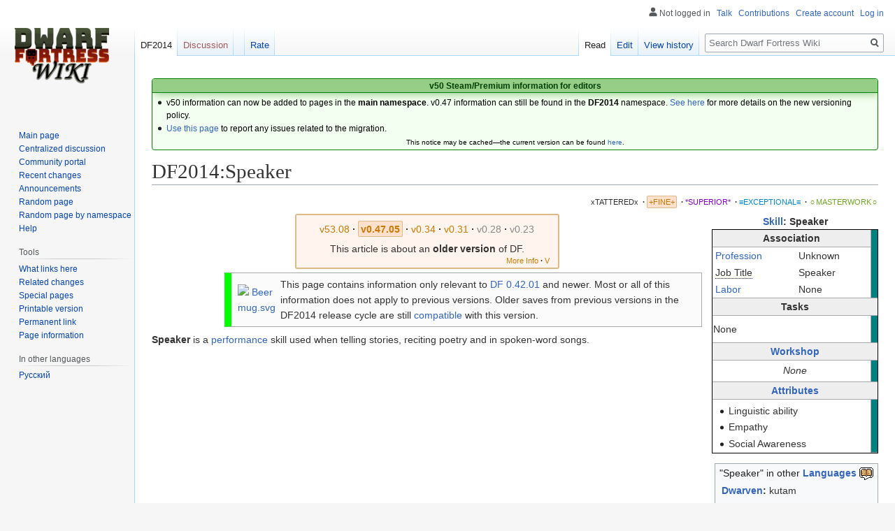

--- FILE ---
content_type: text/html; charset=UTF-8
request_url: http://dwarffortresswiki.org/index.php/DF2014:Speaker
body_size: 12891
content:

<!DOCTYPE html>
<html class="client-nojs" lang="en" dir="ltr">
<head>
<meta charset="UTF-8"/>
<title>DF2014:Speaker - Dwarf Fortress Wiki</title>
<script>document.documentElement.className="client-js";RLCONF={"wgBreakFrames":!0,"wgSeparatorTransformTable":["",""],"wgDigitTransformTable":["",""],"wgDefaultDateFormat":"dmy","wgMonthNames":["","January","February","March","April","May","June","July","August","September","October","November","December"],"wgRequestId":"6833fd435ffb32702849ff52","wgCSPNonce":!1,"wgCanonicalNamespace":"DF2014","wgCanonicalSpecialPageName":!1,"wgNamespaceNumber":116,"wgPageName":"DF2014:Speaker","wgTitle":"Speaker","wgCurRevisionId":274392,"wgRevisionId":274392,"wgArticleId":43694,"wgIsArticle":!0,"wgIsRedirect":!1,"wgAction":"view","wgUserName":null,"wgUserGroups":["*"],"wgCategories":["DF2014:Fine Quality Articles","DF2014:Skills","New in 0.42.01"],"wgPageContentLanguage":"en","wgPageContentModel":"wikitext","wgRelevantPageName":"DF2014:Speaker","wgRelevantArticleId":43694,"wgIsProbablyEditable":!0,"wgRelevantPageIsProbablyEditable":!0,"wgRestrictionEdit":[],"wgRestrictionMove":[]};RLSTATE={
"site.styles":"ready","noscript":"ready","user.styles":"ready","user":"ready","user.options":"loading","skins.vector.styles.legacy":"ready","ext.DFDiagram":"ready"};RLPAGEMODULES=["site","mediawiki.page.startup","mediawiki.page.ready","skins.vector.legacy.js","ext.QualityRatings","ext.DFDiagram.canvas"];</script>
<script>(RLQ=window.RLQ||[]).push(function(){mw.loader.implement("user.options@1hzgi",function($,jQuery,require,module){/*@nomin*/mw.user.tokens.set({"patrolToken":"+\\","watchToken":"+\\","csrfToken":"+\\"});
});});</script>
<link rel="stylesheet" href="/load.php?lang=en&amp;modules=ext.DFDiagram%7Cskins.vector.styles.legacy&amp;only=styles&amp;skin=vector"/>
<script async="" src="/load.php?lang=en&amp;modules=startup&amp;only=scripts&amp;raw=1&amp;skin=vector"></script>
<meta name="ResourceLoaderDynamicStyles" content=""/>
<link rel="stylesheet" href="/load.php?lang=en&amp;modules=site.styles&amp;only=styles&amp;skin=vector"/>
<meta name="generator" content="MediaWiki 1.35.11"/>
<link rel="alternate" type="application/x-wiki" title="Edit" href="/index.php?title=DF2014:Speaker&amp;action=edit"/>
<link rel="edit" title="Edit" href="/index.php?title=DF2014:Speaker&amp;action=edit"/>
<link rel="shortcut icon" href="/favicon.ico"/>
<link rel="search" type="application/opensearchdescription+xml" href="/opensearch_desc.php" title="Dwarf Fortress Wiki (en)"/>
<link rel="EditURI" type="application/rsd+xml" href="//dwarffortresswiki.org/api.php?action=rsd"/>
<link rel="license" href="/index.php/Dwarf_Fortress_Wiki:Copyrights"/>
<link rel="alternate" type="application/atom+xml" title="Dwarf Fortress Wiki Atom feed" href="/index.php?title=Special:RecentChanges&amp;feed=atom"/>
<!--[if lt IE 9]><script src="/resources/lib/html5shiv/html5shiv.js"></script><![endif]-->
</head>
<body class="mediawiki ltr sitedir-ltr mw-hide-empty-elt ns-116 ns-subject mw-editable page-DF2014_Speaker rootpage-DF2014_Speaker skin-vector action-view skin-vector-legacy minerva--history-page-action-enabled">
<div id="mw-page-base" class="noprint"></div>
<div id="mw-head-base" class="noprint"></div>
<div id="content" class="mw-body" role="main">
	<a id="top"></a>
	<div id="siteNotice" class="mw-body-content"><div id="localNotice" lang="en" dir="ltr"><div style="text-align:center;"> 
<div class="" style="position: relative; overflow:auto; color: black; background-color: #f3fff0; border: 1px solid #008000; font-size: 90%; margin: 1em 0em 0em; text-align: center; width: auto; border-radius: 4px; -webkit-border-radius: 4px; -moz-border-radius: 4px; -o-border-radius: 4px; -ms-border-radius: 4px;">
<div style="color: #004000; border-bottom: 1px solid #008000; font-weight:bold; background-color: #97ce87; padding-left: 1em; padding-right: 1em; padding-top: 1px; text-align: center; box-shadow: 2px 2px 12px 0px #97ce87;"> <b>v50 Steam/Premium information for editors</b>
<b></b></div>
<div class="" style="padding: 2px;">
<div style="text-align:left">
<ul><li>v50 information can now be added to pages in the <b>main namespace</b>. v0.47 information can still be found in the <b>DF2014</b> namespace. <a href="/index.php/Dwarf_Fortress_Wiki:V" class="mw-redirect" title="Dwarf Fortress Wiki:V">See here</a> for more details on the new versioning policy.</li>
<li><a href="/index.php/Dwarf_Fortress_Wiki_talk:Versions#v50_migration" title="Dwarf Fortress Wiki talk:Versions">Use this page</a> to report any issues related to the migration.</li></ul>
</div>
<div class="center" style="width:auto; margin-left:auto; margin-right:auto;"><small class="plainlinks">This notice may be cached&#8212;the current version can be found <a rel="nofollow" class="external text" href="https://dwarffortresswiki.org/index.php/MediaWiki:Sitenotice">here</a>.</small></div>
</div>
</div></div></div></div>
	<div class="mw-indicators mw-body-content">
	</div>
	<h1 id="firstHeading" class="firstHeading" lang="en">DF2014:Speaker</h1>
	<div id="bodyContent" class="mw-body-content">
		<div id="siteSub" class="noprint">From Dwarf Fortress Wiki</div>
		<div id="contentSub"></div>
		<div id="contentSub2"></div>
		
		<div id="jump-to-nav"></div>
		<a class="mw-jump-link" href="#mw-head">Jump to navigation</a>
		<a class="mw-jump-link" href="#searchInput">Jump to search</a>
		<div id="mw-content-text" lang="en" dir="ltr" class="mw-content-ltr"><div class="mw-parser-output"><div id="page-quality-rating" style="text-align: right;margin: 0.8em 0;font-size:75%">
 <a href="/index.php/Dwarf_Fortress_Wiki:Quality#Tattered" title="Dwarf Fortress Wiki:Quality"><span id="stub-quality" style="text-decoration:none; color:#333333">xTATTEREDx</span></a> <span style="font-weight:bold;" class="dot">&#160;·</span> <a href="/index.php/Dwarf_Fortress_Wiki:Quality#Fine" title="Dwarf Fortress Wiki:Quality"><span id="fine-quality" style="padding:0.2em; border:1px solid #db8; border-radius: 2px; -webkit-border-radius: 2px; -moz-border-radius: 2px; -o-border-radius: 2px; -ms-border-radius: 2px; background:#FFE0CC; color:#CA7A02;">+FINE+</span></a> <span style="font-weight:bold;" class="dot">&#160;·</span> <a href="/index.php/Dwarf_Fortress_Wiki:Quality#Superior" title="Dwarf Fortress Wiki:Quality"><span id="superior-quality" style="text-decoration:none; color:#8800cc;">*SUPERIOR*</span></a> <span style="font-weight:bold;" class="dot">&#160;·</span> <a href="/index.php/Dwarf_Fortress_Wiki:Quality#Exceptional" title="Dwarf Fortress Wiki:Quality"><span id="exceptional-quality" style="text-decoration:none; color:#0088CC;">≡EXCEPTIONAL≡</span></a> <span style="font-weight:bold;" class="dot">&#160;·</span> <a href="/index.php/Dwarf_Fortress_Wiki:Quality#Masterwork" title="Dwarf Fortress Wiki:Quality"><span id="masterwork-quality" style="text-decoration:none; color:#72A329;">☼MASTERWORK☼</span></a></div>
<table style="border: 1px solid #000; width: 17em; border-spacing: 0; margin: 0 0 1em 1em; float: right">
<caption><b><a href="/index.php/DF2014:Skill" title="DF2014:Skill">Skill</a>: Speaker</b>
</caption>
<tbody><tr>
<th colspan="2" style="border-bottom: 1px solid #aaa; background: #eee; padding: 0.1em 0.25em">Association
</th>
<td style="width: 0.5em; background: #008080; border-bottom: 1px solid #aaa; border-left: 1px solid #aaa" rowspan="0">&#160;
</td></tr>
<tr>
<th style="text-align: left; white-space: nowrap; font-weight: normal; padding: 0.1em 0.25em"><a href="/index.php/DF2014:Profession" class="mw-redirect" title="DF2014:Profession">Profession</a>
</th>
<td style="padding: 0.1em 0.25em">Unknown
</td></tr>
<tr>
<th style="text-align: left; white-space: nowrap; font-weight: normal; padding: 0.1em 0.25em"><span style="border-bottom: 1px dotted #00c; cursor:help;" title="The title displayed after the dwarf&#39;s name when this is their best skill. If they have multiple developed skills within the same profession, the profession will be displayed instead.">Job Title</span>
</th>
<td style="padding: 0.1em 0.25em">Speaker
</td></tr>
<tr>
<th style="text-align: left; white-space: nowrap; font-weight: normal; padding: 0.1em 0.25em"><a href="/index.php/DF2014:Labor" title="DF2014:Labor">Labor</a>
</th>
<td style="padding: 0.1em 0.25em">None
</td></tr>
<tr>
<th colspan="3" style="border-top: 1px solid #aaa; border-bottom: 1px solid #aaa; background: #eee; padding: 0.1em 0.25em">Tasks
</th></tr>
<tr>
<td colspan="3">
<p>None
</p>
</td></tr>
<tr>
<th colspan="3" style="border-top: 1px solid #aaa; border-bottom: 1px solid #aaa; background: #eee; padding: 0.1em 0.25em"><a href="/index.php/DF2014:Workshop" title="DF2014:Workshop">Workshop</a>
</th></tr>
<tr>
<td colspan="3">
<div style="text-align: center; padding: 0.2em 0"><i>None</i></div>
</td></tr>
<tr>
<th colspan="3" style="border-top: 1px solid #aaa; border-bottom: 1px solid #aaa; background: #eee; padding: 0.1em 0.25em"><a href="/index.php/DF2014:Attributes" class="mw-redirect" title="DF2014:Attributes">Attributes</a>
</th></tr>
<tr>
<td colspan="3">
<ul><li>Linguistic ability</li>
<li>Empathy</li>
<li>Social Awareness</li></ul>
</td></tr></tbody></table>
<table class="version-table" style="text-align: center; margin: 3px auto 5px; padding: 0.25em; border-radius: 3px; -webkit-border-radius: 3px; -moz-border-radius: 3px; -o-border-radius: 3px; -ms-border-radius: 3px;; border: 2px solid #ddbb88; background: #fff5ee; min-width:27em"><tbody><tr><td style="padding: 0.3em 0.3em; width: 100%;"><div style="margin-bottom:6px;" class="version-links-r1"><span style="font-size:100%"><span class="version-link"><a href="/index.php/Speaker" title="Speaker"><span style="text-decoration: none; color: #CA7A02;">v53.08</span></a></span><span style="font-weight:bold;" class="dot">&#160;·</span> <span class="version-link"><span style="text-decoration: none; color: #CA7A02; background-color: #FFE0CC; border-radius: 2px; -webkit-border-radius: 2px; -moz-border-radius: 2px; -o-border-radius: 2px; -ms-border-radius: 2px; border: 1px solid #ddbb88; padding: 0.2em;"><b>v0.47.05</b></span></span><span style="font-weight:bold;" class="dot">&#160;·</span> <span class="version-link"><a href="/index.php/v0.34:Speaker" title="v0.34:Speaker"><span style="text-decoration: none; color: #CA7A02;">v0.34</span></a></span><span style="font-weight:bold;" class="dot">&#160;·</span> <span class="version-link"><a href="/index.php/v0.31:Speaker" title="v0.31:Speaker"><span style="text-decoration: none; color: #CA7A02;">v0.31</span></a></span><span style="font-weight:bold;" class="dot">&#160;·</span> <span class="version-link"><a href="/index.php?title=40d:Speaker&amp;action=edit&amp;redlink=1" class="new" title="40d:Speaker (page does not exist)"><span style="text-decoration: none; color: #888;">v0.28</span></a></span><span style="font-weight:bold;" class="dot">&#160;·</span> <span class="version-link"><a href="/index.php?title=23a:Speaker&amp;action=edit&amp;redlink=1" class="new" title="23a:Speaker (page does not exist)"><span style="text-decoration: none; color: #888;">v0.23</span></a></span></span></div><span>This article is about an <b>older version</b> of DF.</span><br />
<div style="float: right; font-size:75%; padding-right:2px; margin-top:-2px; margin-bottom:-7px;"><span class="version-link"><a href="/index.php/Dwarf_Fortress_Wiki:V" class="mw-redirect" title="Dwarf Fortress Wiki:V"><span style="text-decoration: none; color: #CA7A02;">More Info</span></a></span><span style="font-weight:bold;" class="dot">&#160;·</span> <span class="version-link"><a href="/index.php/Template:Av" class="mw-redirect" title="Template:Av"><span style="text-decoration: none; color: #CA7A02;">V</span></a></span></div></td></tr>
</tbody></table>
<table class="metadata plainlinks ambox ambox-notice" style="border-left: 10px solid #0f0;" role="presentation">
<tbody><tr><td class="mbox-image"><div style="width: 52px;"><a href="/index.php/File:Beer_mug.svg" class="image"><img alt="Beer mug.svg" src="https://upload.wikimedia.org/wikipedia/commons/thumb/5/57/Beer_mug.svg/40px-Beer_mug.svg.png" decoding="async" width="40" height="40" srcset="https://upload.wikimedia.org/wikipedia/commons/thumb/5/57/Beer_mug.svg/60px-Beer_mug.svg.png 1.5x, https://upload.wikimedia.org/wikipedia/commons/thumb/5/57/Beer_mug.svg/120px-Beer_mug.svg.png 2x" /></a></div></td><td class="mbox-text" style=""><span class="mbox-text-span">This page contains information only relevant to <a href="/index.php/DF2014:Release_information/0.42.01" title="DF2014:Release information/0.42.01">DF 0.42.01</a>&#160;and newer. Most or all of this information does not apply to previous versions. Older saves from previous versions in the DF2014 release cycle are still <a href="/index.php/DF2014:Save_compatibility" class="mw-redirect" title="DF2014:Save compatibility">compatible</a> with this version.<span class="hide-when-compact">  </span><span class="hide-when-compact"> </span></span></td></tr></tbody></table>
<p><b>Speaker</b> is a <a href="/index.php/DF2014:Performance" class="mw-redirect" title="DF2014:Performance">performance</a> skill used when telling stories, reciting poetry and in spoken-word songs.
</p>
<table class="wikitable floatright" style="text-align:center;">
<tbody><tr>
<td>"Speaker" in other <b><a href="/index.php/DF2014:Language" title="DF2014:Language">Languages</a></b> <a href="/index.php/File:Story_tell_indicator.png" class="image"><img alt="Story tell indicator.png" src="/images/9/90/Story_tell_indicator.png" decoding="async" width="20" height="18" /></a>
<table style="text-align:left;">



<tbody><tr>
<th><b><a href="/index.php/DF2014:Dwarven_language" title="DF2014:Dwarven language">Dwarven</a></b>:
</th>
<td>kutam
</td></tr>

<tr>
<th><b><a href="/index.php/DF2014:Elven_language" title="DF2014:Elven language">Elven</a></b>:
</th>
<td>lere
</td></tr>

<tr>
<th><b><a href="/index.php/DF2014:Goblin_language" title="DF2014:Goblin language">Goblin</a></b>:
</th>
<td>rumux
</td></tr>

<tr>
<th><b><a href="/index.php/DF2014:Human_language" title="DF2014:Human language">Human</a></b>:
</th>
<td>mastrosp
</td></tr></tbody></table>
</td></tr></tbody></table>
<table class="collapsible autocollapse infobox" style="background: #fdfdfd; border: 1px solid #aaa; font-size: 88%; margin: 0 auto -1px; vertical-align: middle; width: 100%; max-width: 100em;"><tbody><tr style="line-height: 1.5em;"><th scope="col" colspan="2" style="background: #ccf; padding: 0.25em 1em; text-align: center; background-color: #d3e3e9;;"><div class="plainlinks" style="float: left; padding-left: 0.4em; font-size: 70%; font-weight: normal; white-space: nowrap;"><a href="/index.php/Template:DF2014_skills" title="Template:DF2014 skills"><span title="View this template">V</span></a><span style="font-weight: bold; -webkit-user-select: none; -moz-user-select: none; -ms-user-select: none; user-select: none;">&#160;·&#160;</span><a href="/index.php?title=Template_talk:DF2014_skills&amp;action=edit&amp;redlink=1" class="new" title="Template talk:DF2014 skills (page does not exist)"><span title="Discuss this template">T</span></a><span style="font-weight: bold; -webkit-user-select: none; -moz-user-select: none; -ms-user-select: none; user-select: none;">&#160;·&#160;</span><a rel="nofollow" class="external text" href="https://dwarffortresswiki.org/index.php?title=Template:DF2014_skills&amp;action=edit"><span title="Edit this template">E</span></a></div><div style="font-size: 114%; margin: 0 6em;">
<a href="/index.php/DF2014:Skill" title="DF2014:Skill">Skills</a></div></th></tr><tr style="line-height: 1.5em;"><th scope="row" style="background: #ddf; padding: 0.25em 1em; text-align: right; white-space: nowrap; width: 1%; background-color: #d3e3e9;;&#32;;">Miner <span style="background: #C0C0C0; display: inline-block; line-height: 1px; image-rendering: pixelated;"><img alt="" src="/images/e/ed/Dwarf.png" decoding="async" width="10" height="13" /></span></th><td style="background: transparent; padding: 0; text-align: left;&#32;;"><div style="padding: 0em 0.25em">
<a href="/index.php/DF2014:Miner" title="DF2014:Miner">Miner</a></div></td></tr><tr style="line-height: 1.5em;"><th scope="row" style="background: #ddf; padding: 0.25em 1em; text-align: right; white-space: nowrap; width: 1%; background-color: #d3e3e9;;&#32;;"><a href="/index.php/DF2014:Woodworker" title="DF2014:Woodworker">Woodworker</a> <span style="background: #FFFF00; display: inline-block; line-height: 1px; image-rendering: pixelated;"><img alt="" src="/images/e/ed/Dwarf.png" decoding="async" width="10" height="13" /></span></th><td style="background: transparent; padding: 0; text-align: left;&#32;;"><div style="padding: 0em 0.25em">
<a href="/index.php/DF2014:Bowyer" title="DF2014:Bowyer">Bowyer</a><span style="font-weight: bold; -webkit-user-select: none; -moz-user-select: none; -ms-user-select: none; user-select: none;">&#160;&#183;&#32;</span> <a href="/index.php/DF2014:Carpenter" title="DF2014:Carpenter">Carpenter</a><span style="font-weight: bold; -webkit-user-select: none; -moz-user-select: none; -ms-user-select: none; user-select: none;">&#160;&#183;&#32;</span> <a href="/index.php/DF2014:Wood_cutter" title="DF2014:Wood cutter">Wood cutter</a></div></td></tr><tr style="line-height: 1.5em;"><th scope="row" style="background: #ddf; padding: 0.25em 1em; text-align: right; white-space: nowrap; width: 1%; background-color: #d3e3e9;;&#32;;"><a href="/index.php/DF2014:Stoneworker" title="DF2014:Stoneworker">Stoneworker</a> <span style="background: #FFFFFF; display: inline-block; line-height: 1px; image-rendering: pixelated;"><img alt="" src="/images/e/ed/Dwarf.png" decoding="async" width="10" height="13" /></span></th><td style="background: transparent; padding: 0; text-align: left;&#32;;"><div style="padding: 0em 0.25em">
<a href="/index.php/DF2014:Engraver" title="DF2014:Engraver">Engraver</a><span style="font-weight: bold; -webkit-user-select: none; -moz-user-select: none; -ms-user-select: none; user-select: none;">&#160;&#183;&#32;</span> <a href="/index.php/DF2014:Mason" title="DF2014:Mason">Mason</a></div></td></tr><tr style="line-height: 1.5em;"><th scope="row" style="background: #ddf; padding: 0.25em 1em; text-align: right; white-space: nowrap; width: 1%; background-color: #d3e3e9;;&#32;;"><a href="/index.php/DF2014:Ranger" title="DF2014:Ranger">Ranger</a> <span style="background: #008000; display: inline-block; line-height: 1px; image-rendering: pixelated;"><img alt="" src="/images/e/ed/Dwarf.png" decoding="async" width="10" height="13" /></span></th><td style="background: transparent; padding: 0; text-align: left;&#32;;"><div style="padding: 0em 0.25em">
<a href="/index.php/DF2014:Ambusher" title="DF2014:Ambusher">Ambusher</a><span style="font-weight: bold; -webkit-user-select: none; -moz-user-select: none; -ms-user-select: none; user-select: none;">&#160;&#183;&#32;</span> <a href="/index.php/DF2014:Animal_caretaker" title="DF2014:Animal caretaker">Animal caretaker</a><span style="font-weight: bold; -webkit-user-select: none; -moz-user-select: none; -ms-user-select: none; user-select: none;">&#160;&#183;&#32;</span> <a href="/index.php/DF2014:Animal_dissector" title="DF2014:Animal dissector">Animal dissector</a><span style="font-weight: bold; -webkit-user-select: none; -moz-user-select: none; -ms-user-select: none; user-select: none;">&#160;&#183;&#32;</span> <a href="/index.php/DF2014:Animal_trainer" title="DF2014:Animal trainer">Animal trainer</a><span style="font-weight: bold; -webkit-user-select: none; -moz-user-select: none; -ms-user-select: none; user-select: none;">&#160;&#183;&#32;</span> <a href="/index.php/DF2014:Trapper" title="DF2014:Trapper">Trapper</a></div></td></tr><tr style="line-height: 1.5em;"><th scope="row" style="background: #ddf; padding: 0.25em 1em; text-align: right; white-space: nowrap; width: 1%; background-color: #d3e3e9;;&#32;;"><a href="/index.php/DF2014:Doctor" title="DF2014:Doctor">Doctor</a> <span style="background: #800080; display: inline-block; line-height: 1px; image-rendering: pixelated;"><img alt="" src="/images/e/ed/Dwarf.png" decoding="async" width="10" height="13" /></span></th><td style="background: transparent; padding: 0; text-align: left;&#32;;"><div style="padding: 0em 0.25em">
<a href="/index.php/DF2014:Bone_doctor" title="DF2014:Bone doctor">Bone doctor</a><span style="font-weight: bold; -webkit-user-select: none; -moz-user-select: none; -ms-user-select: none; user-select: none;">&#160;&#183;&#32;</span> <a href="/index.php/DF2014:Diagnostician" title="DF2014:Diagnostician">Diagnostician</a><span style="font-weight: bold; -webkit-user-select: none; -moz-user-select: none; -ms-user-select: none; user-select: none;">&#160;&#183;&#32;</span> <a href="/index.php/DF2014:Surgeon" title="DF2014:Surgeon">Surgeon</a><span style="font-weight: bold; -webkit-user-select: none; -moz-user-select: none; -ms-user-select: none; user-select: none;">&#160;&#183;&#32;</span> <a href="/index.php/DF2014:Suturer" title="DF2014:Suturer">Suturer</a><span style="font-weight: bold; -webkit-user-select: none; -moz-user-select: none; -ms-user-select: none; user-select: none;">&#160;&#183;&#32;</span> <a href="/index.php/DF2014:Wound_dresser" title="DF2014:Wound dresser">Wound dresser</a></div></td></tr><tr style="line-height: 1.5em;"><th scope="row" style="background: #ddf; padding: 0.25em 1em; text-align: right; white-space: nowrap; width: 1%; background-color: #d3e3e9;;&#32;;"><a href="/index.php/DF2014:Farmer" title="DF2014:Farmer">Farmer</a> <span style="background: #808000; display: inline-block; line-height: 1px; image-rendering: pixelated;"><img alt="" src="/images/e/ed/Dwarf.png" decoding="async" width="10" height="13" /></span></th><td style="background: transparent; padding: 0; text-align: left;&#32;;"><div style="padding: 0em 0.25em">
<a href="/index.php/DF2014:Beekeeper" title="DF2014:Beekeeper">Beekeeper</a><span style="font-weight: bold; -webkit-user-select: none; -moz-user-select: none; -ms-user-select: none; user-select: none;">&#160;&#183;&#32;</span> <a href="/index.php/DF2014:Brewer" title="DF2014:Brewer">Brewer</a><span style="font-weight: bold; -webkit-user-select: none; -moz-user-select: none; -ms-user-select: none; user-select: none;">&#160;&#183;&#32;</span> <a href="/index.php/DF2014:Butcher" title="DF2014:Butcher">Butcher</a><span style="font-weight: bold; -webkit-user-select: none; -moz-user-select: none; -ms-user-select: none; user-select: none;">&#160;&#183;&#32;</span> <a href="/index.php/DF2014:Cheese_maker" title="DF2014:Cheese maker">Cheese maker</a><span style="font-weight: bold; -webkit-user-select: none; -moz-user-select: none; -ms-user-select: none; user-select: none;">&#160;&#183;&#32;</span> <a href="/index.php/DF2014:Cook" title="DF2014:Cook">Cook</a><span style="font-weight: bold; -webkit-user-select: none; -moz-user-select: none; -ms-user-select: none; user-select: none;">&#160;&#183;&#32;</span> <a href="/index.php/DF2014:Dyer" title="DF2014:Dyer">Dyer</a><span style="font-weight: bold; -webkit-user-select: none; -moz-user-select: none; -ms-user-select: none; user-select: none;">&#160;&#183;&#32;</span> <a href="/index.php/DF2014:Gelder" title="DF2014:Gelder">Gelder</a><span style="font-weight: bold; -webkit-user-select: none; -moz-user-select: none; -ms-user-select: none; user-select: none;">&#160;&#183;&#32;</span> <a href="/index.php/DF2014:Grower" title="DF2014:Grower">Grower</a><span style="font-weight: bold; -webkit-user-select: none; -moz-user-select: none; -ms-user-select: none; user-select: none;">&#160;&#183;&#32;</span> <a href="/index.php/DF2014:Herbalist" title="DF2014:Herbalist">Herbalist</a><span style="font-weight: bold; -webkit-user-select: none; -moz-user-select: none; -ms-user-select: none; user-select: none;">&#160;&#183;&#32;</span> <a href="/index.php/DF2014:Lye_maker" title="DF2014:Lye maker">Lye maker</a><span style="font-weight: bold; -webkit-user-select: none; -moz-user-select: none; -ms-user-select: none; user-select: none;">&#160;&#183;&#32;</span> <a href="/index.php/DF2014:Milker" title="DF2014:Milker">Milker</a><span style="font-weight: bold; -webkit-user-select: none; -moz-user-select: none; -ms-user-select: none; user-select: none;">&#160;&#183;&#32;</span> <a href="/index.php/DF2014:Miller" title="DF2014:Miller">Miller</a><span style="font-weight: bold; -webkit-user-select: none; -moz-user-select: none; -ms-user-select: none; user-select: none;">&#160;&#183;&#32;</span> <a href="/index.php/DF2014:Potash_maker" title="DF2014:Potash maker">Potash maker</a><span style="font-weight: bold; -webkit-user-select: none; -moz-user-select: none; -ms-user-select: none; user-select: none;">&#160;&#183;&#32;</span> <a href="/index.php/DF2014:Presser" title="DF2014:Presser">Presser</a><span style="font-weight: bold; -webkit-user-select: none; -moz-user-select: none; -ms-user-select: none; user-select: none;">&#160;&#183;&#32;</span> <a href="/index.php/DF2014:Shearer" title="DF2014:Shearer">Shearer</a><span style="font-weight: bold; -webkit-user-select: none; -moz-user-select: none; -ms-user-select: none; user-select: none;">&#160;&#183;&#32;</span> <a href="/index.php/DF2014:Soaper" title="DF2014:Soaper">Soaper</a><span style="font-weight: bold; -webkit-user-select: none; -moz-user-select: none; -ms-user-select: none; user-select: none;">&#160;&#183;&#32;</span> <a href="/index.php/DF2014:Spinner" title="DF2014:Spinner">Spinner</a><span style="font-weight: bold; -webkit-user-select: none; -moz-user-select: none; -ms-user-select: none; user-select: none;">&#160;&#183;&#32;</span> <a href="/index.php/DF2014:Tanner" title="DF2014:Tanner">Tanner</a><span style="font-weight: bold; -webkit-user-select: none; -moz-user-select: none; -ms-user-select: none; user-select: none;">&#160;&#183;&#32;</span> <a href="/index.php/DF2014:Thresher" title="DF2014:Thresher">Thresher</a><span style="font-weight: bold; -webkit-user-select: none; -moz-user-select: none; -ms-user-select: none; user-select: none;">&#160;&#183;&#32;</span> <a href="/index.php/DF2014:Wood_burner" title="DF2014:Wood burner">Wood burner</a></div></td></tr><tr style="line-height: 1.5em;"><th scope="row" style="background: #ddf; padding: 0.25em 1em; text-align: right; white-space: nowrap; width: 1%; background-color: #d3e3e9;;&#32;;"><a href="/index.php/DF2014:Fishery_worker" title="DF2014:Fishery worker">Fishery worker</a> <span style="background: #000080; display: inline-block; line-height: 1px; image-rendering: pixelated;"><img alt="" src="/images/e/ed/Dwarf.png" decoding="async" width="10" height="13" /></span></th><td style="background: transparent; padding: 0; text-align: left;&#32;;"><div style="padding: 0em 0.25em">
<a href="/index.php/DF2014:Fish_cleaner" title="DF2014:Fish cleaner">Fish cleaner</a><span style="font-weight: bold; -webkit-user-select: none; -moz-user-select: none; -ms-user-select: none; user-select: none;">&#160;&#183;&#32;</span> <a href="/index.php/DF2014:Fish_dissector" title="DF2014:Fish dissector">Fish dissector</a><span style="font-weight: bold; -webkit-user-select: none; -moz-user-select: none; -ms-user-select: none; user-select: none;">&#160;&#183;&#32;</span> <a href="/index.php/DF2014:Fisherdwarf" title="DF2014:Fisherdwarf">Fisherdwarf</a></div></td></tr><tr style="line-height: 1.5em;"><th scope="row" style="background: #ddf; padding: 0.25em 1em; text-align: right; white-space: nowrap; width: 1%; background-color: #d3e3e9;;&#32;;"><a href="/index.php/DF2014:Metalsmith" title="DF2014:Metalsmith">Metalsmith</a> <span style="background: #808080; display: inline-block; line-height: 1px; image-rendering: pixelated;"><img alt="" src="/images/e/ed/Dwarf.png" decoding="async" width="10" height="13" /></span></th><td style="background: transparent; padding: 0; text-align: left;&#32;;"><div style="padding: 0em 0.25em">
<a href="/index.php/DF2014:Armorsmith" title="DF2014:Armorsmith">Armorsmith</a><span style="font-weight: bold; -webkit-user-select: none; -moz-user-select: none; -ms-user-select: none; user-select: none;">&#160;&#183;&#32;</span> <a href="/index.php/DF2014:Furnace_operator" title="DF2014:Furnace operator">Furnace operator</a><span style="font-weight: bold; -webkit-user-select: none; -moz-user-select: none; -ms-user-select: none; user-select: none;">&#160;&#183;&#32;</span> <a href="/index.php/DF2014:Metal_crafter" title="DF2014:Metal crafter">Metal crafter</a><span style="font-weight: bold; -webkit-user-select: none; -moz-user-select: none; -ms-user-select: none; user-select: none;">&#160;&#183;&#32;</span> <a href="/index.php/DF2014:Blacksmith" title="DF2014:Blacksmith">Blacksmith</a><span style="font-weight: bold; -webkit-user-select: none; -moz-user-select: none; -ms-user-select: none; user-select: none;">&#160;&#183;&#32;</span> <a href="/index.php/DF2014:Weaponsmith" title="DF2014:Weaponsmith">Weaponsmith</a></div></td></tr><tr style="line-height: 1.5em;"><th scope="row" style="background: #ddf; padding: 0.25em 1em; text-align: right; white-space: nowrap; width: 1%; background-color: #d3e3e9;;&#32;;"><a href="/index.php/DF2014:Jeweler" title="DF2014:Jeweler">Jeweler</a> <span style="background: #00FF00; display: inline-block; line-height: 1px; image-rendering: pixelated;"><img alt="" src="/images/e/ed/Dwarf.png" decoding="async" width="10" height="13" /></span></th><td style="background: transparent; padding: 0; text-align: left;&#32;;"><div style="padding: 0em 0.25em">
<a href="/index.php/DF2014:Gem_cutter" title="DF2014:Gem cutter">Gem cutter</a><span style="font-weight: bold; -webkit-user-select: none; -moz-user-select: none; -ms-user-select: none; user-select: none;">&#160;&#183;&#32;</span> <a href="/index.php/DF2014:Gem_setter" title="DF2014:Gem setter">Gem setter</a></div></td></tr><tr style="line-height: 1.5em;"><th scope="row" style="background: #ddf; padding: 0.25em 1em; text-align: right; white-space: nowrap; width: 1%; background-color: #d3e3e9;;&#32;;"><a href="/index.php/DF2014:Craftsdwarf" title="DF2014:Craftsdwarf">Craftsdwarf</a> <span style="background: #0000FF; display: inline-block; line-height: 1px; image-rendering: pixelated;"><img alt="" src="/images/e/ed/Dwarf.png" decoding="async" width="10" height="13" /></span></th><td style="background: transparent; padding: 0; text-align: left;&#32;;"><div style="padding: 0em 0.25em">
<a href="/index.php/DF2014:Bookbinder" title="DF2014:Bookbinder">Bookbinder</a><span style="font-weight: bold; -webkit-user-select: none; -moz-user-select: none; -ms-user-select: none; user-select: none;">&#160;&#183;&#32;</span> <a href="/index.php/DF2014:Bone_carver" title="DF2014:Bone carver">Bone carver</a><span style="font-weight: bold; -webkit-user-select: none; -moz-user-select: none; -ms-user-select: none; user-select: none;">&#160;&#183;&#32;</span> <a href="/index.php/DF2014:Clothier" title="DF2014:Clothier">Clothier</a><span style="font-weight: bold; -webkit-user-select: none; -moz-user-select: none; -ms-user-select: none; user-select: none;">&#160;&#183;&#32;</span> <a href="/index.php/DF2014:Glassmaker" title="DF2014:Glassmaker">Glassmaker</a><span style="font-weight: bold; -webkit-user-select: none; -moz-user-select: none; -ms-user-select: none; user-select: none;">&#160;&#183;&#32;</span> <a href="/index.php/DF2014:Glazer" title="DF2014:Glazer">Glazer</a><span style="font-weight: bold; -webkit-user-select: none; -moz-user-select: none; -ms-user-select: none; user-select: none;">&#160;&#183;&#32;</span> <a href="/index.php/DF2014:Leatherworker" title="DF2014:Leatherworker">Leatherworker</a><span style="font-weight: bold; -webkit-user-select: none; -moz-user-select: none; -ms-user-select: none; user-select: none;">&#160;&#183;&#32;</span> <a href="/index.php/DF2014:Papermaker" title="DF2014:Papermaker">Papermaker</a><span style="font-weight: bold; -webkit-user-select: none; -moz-user-select: none; -ms-user-select: none; user-select: none;">&#160;&#183;&#32;</span> <a href="/index.php/DF2014:Potter" title="DF2014:Potter">Potter</a><span style="font-weight: bold; -webkit-user-select: none; -moz-user-select: none; -ms-user-select: none; user-select: none;">&#160;&#183;&#32;</span> <a href="/index.php/DF2014:Stone_crafter" title="DF2014:Stone crafter">Stone crafter</a><span style="font-weight: bold; -webkit-user-select: none; -moz-user-select: none; -ms-user-select: none; user-select: none;">&#160;&#183;&#32;</span> <a href="/index.php/DF2014:Strand_extractor" title="DF2014:Strand extractor">Strand extractor</a><span style="font-weight: bold; -webkit-user-select: none; -moz-user-select: none; -ms-user-select: none; user-select: none;">&#160;&#183;&#32;</span> <a href="/index.php/DF2014:Wax_worker" title="DF2014:Wax worker">Wax worker</a><span style="font-weight: bold; -webkit-user-select: none; -moz-user-select: none; -ms-user-select: none; user-select: none;">&#160;&#183;&#32;</span> <a href="/index.php/DF2014:Weaver" title="DF2014:Weaver">Weaver</a><span style="font-weight: bold; -webkit-user-select: none; -moz-user-select: none; -ms-user-select: none; user-select: none;">&#160;&#183;&#32;</span> <a href="/index.php/DF2014:Wood_crafter" title="DF2014:Wood crafter">Wood crafter</a></div></td></tr><tr style="line-height: 1.5em;"><th scope="row" style="background: #ddf; padding: 0.25em 1em; text-align: right; white-space: nowrap; width: 1%; background-color: #d3e3e9;;&#32;;"><a href="/index.php/DF2014:Engineer" title="DF2014:Engineer">Engineer</a> <span style="background: #FF0000; display: inline-block; line-height: 1px; image-rendering: pixelated;"><img alt="" src="/images/e/ed/Dwarf.png" decoding="async" width="10" height="13" /></span></th><td style="background: transparent; padding: 0; text-align: left;&#32;;"><div style="padding: 0em 0.25em">
<a href="/index.php/DF2014:Mechanic" title="DF2014:Mechanic">Mechanic</a><span style="font-weight: bold; -webkit-user-select: none; -moz-user-select: none; -ms-user-select: none; user-select: none;">&#160;&#183;&#32;</span> <a href="/index.php/DF2014:Pump_operator" title="DF2014:Pump operator">Pump operator</a><span style="font-weight: bold; -webkit-user-select: none; -moz-user-select: none; -ms-user-select: none; user-select: none;">&#160;&#183;&#32;</span> <a href="/index.php/DF2014:Siege_engineer" title="DF2014:Siege engineer">Siege engineer</a><span style="font-weight: bold; -webkit-user-select: none; -moz-user-select: none; -ms-user-select: none; user-select: none;">&#160;&#183;&#32;</span> <a href="/index.php/DF2014:Siege_operator" title="DF2014:Siege operator">Siege operator</a></div></td></tr><tr style="line-height: 1.5em;"><td colspan="2" style="background: transparent; padding: 0; text-align: center;&#32;;"><div style="padding: 0em 0.25em">
<hr /></div></td></tr><tr style="line-height: 1.5em;"><th scope="row" style="background: #ddf; padding: 0.25em 1em; text-align: right; white-space: nowrap; width: 1%; background-color: #d3e3e9;;&#32;;"><a href="/index.php/DF2014:Administrator" title="DF2014:Administrator">Administrator</a> <span style="background: #800080; display: inline-block; line-height: 1px; image-rendering: pixelated;"><img alt="" src="/images/e/ed/Dwarf.png" decoding="async" width="10" height="13" /></span></th><td style="background: transparent; padding: 0; text-align: left;&#32;;"><div style="padding: 0em 0.25em">
<a href="/index.php/DF2014:Appraiser" title="DF2014:Appraiser">Appraiser</a><span style="font-weight: bold; -webkit-user-select: none; -moz-user-select: none; -ms-user-select: none; user-select: none;">&#160;&#183;&#32;</span> <a href="/index.php/DF2014:Building_designer" title="DF2014:Building designer">Building designer</a><span style="font-weight: bold; -webkit-user-select: none; -moz-user-select: none; -ms-user-select: none; user-select: none;">&#160;&#183;&#32;</span> <a href="/index.php/DF2014:Organizer" title="DF2014:Organizer">Organizer</a><span style="font-weight: bold; -webkit-user-select: none; -moz-user-select: none; -ms-user-select: none; user-select: none;">&#160;&#183;&#32;</span> <a href="/index.php/DF2014:Record_keeper" title="DF2014:Record keeper">Record keeper</a></div></td></tr><tr style="line-height: 1.5em;"><th scope="row" style="background: #ddf; padding: 0.25em 1em; text-align: right; white-space: nowrap; width: 1%; background-color: #d3e3e9;;&#32;;"><a href="/index.php/DF2014:Military" title="DF2014:Military">Military</a> <span style="background: #C0C0C0; display: inline-block; line-height: 1px; image-rendering: pixelated;"><img alt="" src="/images/c/cf/Dwarf2.png" decoding="async" width="10" height="13" /></span></th><td style="background: transparent; padding: 0; text-align: left;&#32;;"><div style="padding: 0em 0.25em">
</div><table class="infobox" style="background: transparent; border: none; border-spacing: 0; color: inherit; width: 100%;"><tbody><tr style="line-height: 1.5em;"><th scope="row" style="background: #e6e6ff; border-top: none; padding: 0.25em 1em; text-align: right; white-space: nowrap; width: 1%; background-color: #d3e3e9;;&#32;;">General</th><td style="background: transparent; border-top: none; border-left: 2px solid #fdfdfd; padding: 0; text-align: left;&#32;;"><div style="padding: 0em 0.25em">
<a href="/index.php/DF2014:Archery" title="DF2014:Archery">Archer</a><span style="font-weight: bold; -webkit-user-select: none; -moz-user-select: none; -ms-user-select: none; user-select: none;">&#160;&#183;&#32;</span> <a href="/index.php/DF2014:Armor_user" class="mw-redirect" title="DF2014:Armor user">Armor user</a><span style="font-weight: bold; -webkit-user-select: none; -moz-user-select: none; -ms-user-select: none; user-select: none;">&#160;&#183;&#32;</span> <a href="/index.php/DF2014:Biter" class="mw-redirect" title="DF2014:Biter">Biter</a><span style="font-weight: bold; -webkit-user-select: none; -moz-user-select: none; -ms-user-select: none; user-select: none;">&#160;&#183;&#32;</span> <a href="/index.php/DF2014:Dodger" class="mw-redirect" title="DF2014:Dodger">Dodger</a><span style="font-weight: bold; -webkit-user-select: none; -moz-user-select: none; -ms-user-select: none; user-select: none;">&#160;&#183;&#32;</span> <a href="/index.php/DF2014:Fighter" class="mw-redirect" title="DF2014:Fighter">Fighter</a><span style="font-weight: bold; -webkit-user-select: none; -moz-user-select: none; -ms-user-select: none; user-select: none;">&#160;&#183;&#32;</span> <a href="/index.php/DF2014:Kicker" class="mw-redirect" title="DF2014:Kicker">Kicker</a><span style="font-weight: bold; -webkit-user-select: none; -moz-user-select: none; -ms-user-select: none; user-select: none;">&#160;&#183;&#32;</span> <a href="/index.php/DF2014:Shield_user" class="mw-redirect" title="DF2014:Shield user">Shield user</a><span style="font-weight: bold; -webkit-user-select: none; -moz-user-select: none; -ms-user-select: none; user-select: none;">&#160;&#183;&#32;</span> <a href="/index.php/DF2014:Striker" class="mw-redirect" title="DF2014:Striker">Striker</a><span style="font-weight: bold; -webkit-user-select: none; -moz-user-select: none; -ms-user-select: none; user-select: none;">&#160;&#183;&#32;</span> <a href="/index.php/DF2014:Wrestler" class="mw-redirect" title="DF2014:Wrestler">Wrestler</a></div></td></tr><tr style="line-height: 1.5em;"><th scope="row" style="background: #e6e6ff; border-top: 2px solid #fdfdfd; padding: 0.25em 1em; text-align: right; white-space: nowrap; width: 1%; background-color: #d3e3e9;;&#32;;">Weapon</th><td style="background: transparent; border-top: 2px solid #fdfdfd; border-left: 2px solid #fdfdfd; padding: 0; text-align: left;&#32;;"><div style="padding: 0em 0.25em">
<a href="/index.php/DF2014:Axeman" class="mw-redirect" title="DF2014:Axeman">Axeman</a><span style="font-weight: bold; -webkit-user-select: none; -moz-user-select: none; -ms-user-select: none; user-select: none;">&#160;&#183;&#32;</span> <a href="/index.php/DF2014:Blowgunner" class="mw-redirect" title="DF2014:Blowgunner">Blowgunner</a><span style="font-weight: bold; -webkit-user-select: none; -moz-user-select: none; -ms-user-select: none; user-select: none;">&#160;&#183;&#32;</span> <a href="/index.php/DF2014:Bowman" class="mw-redirect" title="DF2014:Bowman">Bowman</a><span style="font-weight: bold; -webkit-user-select: none; -moz-user-select: none; -ms-user-select: none; user-select: none;">&#160;&#183;&#32;</span> <a href="/index.php/DF2014:Crossbowman" title="DF2014:Crossbowman">Crossbowman</a><span style="font-weight: bold; -webkit-user-select: none; -moz-user-select: none; -ms-user-select: none; user-select: none;">&#160;&#183;&#32;</span> <a href="/index.php/DF2014:Hammerman" class="mw-redirect" title="DF2014:Hammerman">Hammerman</a><span style="font-weight: bold; -webkit-user-select: none; -moz-user-select: none; -ms-user-select: none; user-select: none;">&#160;&#183;&#32;</span> <a href="/index.php/DF2014:Knife_user" class="mw-redirect" title="DF2014:Knife user">Knife user</a><span style="font-weight: bold; -webkit-user-select: none; -moz-user-select: none; -ms-user-select: none; user-select: none;">&#160;&#183;&#32;</span> <a href="/index.php/DF2014:Lasher" class="mw-redirect" title="DF2014:Lasher">Lasher</a><span style="font-weight: bold; -webkit-user-select: none; -moz-user-select: none; -ms-user-select: none; user-select: none;">&#160;&#183;&#32;</span> <a href="/index.php/DF2014:Maceman" class="mw-redirect" title="DF2014:Maceman">Maceman</a><span style="font-weight: bold; -webkit-user-select: none; -moz-user-select: none; -ms-user-select: none; user-select: none;">&#160;&#183;&#32;</span> <a href="/index.php/DF2014:Misc._object_user" class="mw-redirect" title="DF2014:Misc. object user">Misc. object user</a><span style="font-weight: bold; -webkit-user-select: none; -moz-user-select: none; -ms-user-select: none; user-select: none;">&#160;&#183;&#32;</span> <a href="/index.php/DF2014:Pikeman" class="mw-redirect" title="DF2014:Pikeman">Pikeman</a><span style="font-weight: bold; -webkit-user-select: none; -moz-user-select: none; -ms-user-select: none; user-select: none;">&#160;&#183;&#32;</span> <a href="/index.php/DF2014:Spearman" class="mw-redirect" title="DF2014:Spearman">Spearman</a><span style="font-weight: bold; -webkit-user-select: none; -moz-user-select: none; -ms-user-select: none; user-select: none;">&#160;&#183;&#32;</span> <a href="/index.php/DF2014:Swordsman" class="mw-redirect" title="DF2014:Swordsman">Swordsman</a><span style="font-weight: bold; -webkit-user-select: none; -moz-user-select: none; -ms-user-select: none; user-select: none;">&#160;&#183;&#32;</span> <a href="/index.php/DF2014:Thrower" title="DF2014:Thrower">Thrower</a></div></td></tr><tr style="line-height: 1.5em;"><th scope="row" style="background: #e6e6ff; border-top: 2px solid #fdfdfd; padding: 0.25em 1em; text-align: right; white-space: nowrap; width: 1%; background-color: #d3e3e9;;&#32;;">Other</th><td style="background: transparent; border-top: 2px solid #fdfdfd; border-left: 2px solid #fdfdfd; padding: 0; text-align: left;&#32;;"><div style="padding: 0em 0.25em">
<a href="/index.php/DF2014:Discipline" title="DF2014:Discipline">Discipline</a><span style="font-weight: bold; -webkit-user-select: none; -moz-user-select: none; -ms-user-select: none; user-select: none;">&#160;&#183;&#32;</span> <a href="/index.php/DF2014:Leader" title="DF2014:Leader">Leader</a><span style="font-weight: bold; -webkit-user-select: none; -moz-user-select: none; -ms-user-select: none; user-select: none;">&#160;&#183;&#32;</span> <a href="/index.php/DF2014:Military_tactics" title="DF2014:Military tactics">Military tactics</a><span style="font-weight: bold; -webkit-user-select: none; -moz-user-select: none; -ms-user-select: none; user-select: none;">&#160;&#183;&#32;</span> <a href="/index.php/DF2014:Observer" title="DF2014:Observer">Observer</a><span style="font-weight: bold; -webkit-user-select: none; -moz-user-select: none; -ms-user-select: none; user-select: none;">&#160;&#183;&#32;</span> <a href="/index.php/DF2014:Student" title="DF2014:Student">Student</a><span style="font-weight: bold; -webkit-user-select: none; -moz-user-select: none; -ms-user-select: none; user-select: none;">&#160;&#183;&#32;</span> <a href="/index.php/DF2014:Teacher" title="DF2014:Teacher">Teacher</a></div></td></tr></tbody></table><div></div></td></tr><tr style="line-height: 1.5em;"><th scope="row" style="background: #ddf; padding: 0.25em 1em; text-align: right; white-space: nowrap; width: 1%; background-color: #d3e3e9;;&#32;;"><a href="/index.php/DF2014:Social_skill" title="DF2014:Social skill">Social</a> <span style="background: #FF00FF; display: inline-block; line-height: 1px; image-rendering: pixelated;"><img alt="" src="/images/e/ed/Dwarf.png" decoding="async" width="10" height="13" /></span></th><td style="background: transparent; padding: 0; text-align: left;&#32;;"><div style="padding: 0em 0.25em">
</div><table class="infobox" style="background: transparent; border: none; border-spacing: 0; color: inherit; width: 100%;"><tbody><tr style="line-height: 1.5em;"><th scope="row" style="background: #e6e6ff; border-top: none; padding: 0.25em 1em; text-align: right; white-space: nowrap; width: 1%; background-color: #d3e3e9;;&#32;;">Broker</th><td style="background: transparent; border-top: none; border-left: 2px solid #fdfdfd; padding: 0; text-align: left;&#32;;"><div style="padding: 0em 0.25em">
<a href="/index.php/DF2014:Comedian" title="DF2014:Comedian">Comedian</a><span style="font-weight: bold; -webkit-user-select: none; -moz-user-select: none; -ms-user-select: none; user-select: none;">&#160;&#183;&#32;</span> <a href="/index.php/DF2014:Conversationalist" title="DF2014:Conversationalist">Conversationalist</a><span style="font-weight: bold; -webkit-user-select: none; -moz-user-select: none; -ms-user-select: none; user-select: none;">&#160;&#183;&#32;</span> <a href="/index.php/DF2014:Flatterer" title="DF2014:Flatterer">Flatterer</a><span style="font-weight: bold; -webkit-user-select: none; -moz-user-select: none; -ms-user-select: none; user-select: none;">&#160;&#183;&#32;</span> <a href="/index.php/DF2014:Intimidator" class="mw-redirect" title="DF2014:Intimidator">Intimidator</a><span style="font-weight: bold; -webkit-user-select: none; -moz-user-select: none; -ms-user-select: none; user-select: none;">&#160;&#183;&#32;</span> <a href="/index.php/DF2014:Judge_of_intent" title="DF2014:Judge of intent">Judge of intent</a><span style="font-weight: bold; -webkit-user-select: none; -moz-user-select: none; -ms-user-select: none; user-select: none;">&#160;&#183;&#32;</span> <a href="/index.php/DF2014:Liar" title="DF2014:Liar">Liar</a><span style="font-weight: bold; -webkit-user-select: none; -moz-user-select: none; -ms-user-select: none; user-select: none;">&#160;&#183;&#32;</span> <a href="/index.php/DF2014:Negotiator" class="mw-redirect" title="DF2014:Negotiator">Negotiator</a><span style="font-weight: bold; -webkit-user-select: none; -moz-user-select: none; -ms-user-select: none; user-select: none;">&#160;&#183;&#32;</span> <a href="/index.php/DF2014:Persuader" title="DF2014:Persuader">Persuader</a></div></td></tr><tr style="line-height: 1.5em;"><th scope="row" style="background: #e6e6ff; border-top: 2px solid #fdfdfd; padding: 0.25em 1em; text-align: right; white-space: nowrap; width: 1%; background-color: #d3e3e9;;&#32;;">Other</th><td style="background: transparent; border-top: 2px solid #fdfdfd; border-left: 2px solid #fdfdfd; padding: 0; text-align: left;&#32;;"><div style="padding: 0em 0.25em">
<a href="/index.php/DF2014:Concentration" title="DF2014:Concentration">Concentration</a><span style="font-weight: bold; -webkit-user-select: none; -moz-user-select: none; -ms-user-select: none; user-select: none;">&#160;&#183;&#32;</span> <a href="/index.php/DF2014:Consoler" title="DF2014:Consoler">Consoler</a><span style="font-weight: bold; -webkit-user-select: none; -moz-user-select: none; -ms-user-select: none; user-select: none;">&#160;&#183;&#32;</span> <a href="/index.php/DF2014:Pacifier" class="mw-redirect" title="DF2014:Pacifier">Pacifier</a></div></td></tr></tbody></table><div></div></td></tr><tr style="line-height: 1.5em;"><th scope="row" style="background: #ddf; padding: 0.25em 1em; text-align: right; white-space: nowrap; width: 1%; background-color: #d3e3e9;;&#32;;"><a href="/index.php/DF2014:Performer" title="DF2014:Performer">Performance</a> <span style="background: #800080; display: inline-block; line-height: 1px; image-rendering: pixelated;"><img alt="" src="/images/e/ed/Dwarf.png" decoding="async" width="10" height="13" /></span></th><td style="background: transparent; padding: 0; text-align: left;&#32;;"><div style="padding: 0em 0.25em">
</div><table class="infobox" style="background: transparent; border: none; border-spacing: 0; color: inherit; width: 100%;"><tbody><tr style="line-height: 1.5em;"><th scope="row" style="background: #e6e6ff; border-top: none; padding: 0.25em 1em; text-align: right; white-space: nowrap; width: 1%; background-color: #d3e3e9;;&#32;;">Music</th><td style="background: transparent; border-top: none; border-left: 2px solid #fdfdfd; padding: 0; text-align: left;&#32;;"><div style="padding: 0em 0.25em">
<a href="/index.php/DF2014:Keyboardist" title="DF2014:Keyboardist">Keyboardist</a><span style="font-weight: bold; -webkit-user-select: none; -moz-user-select: none; -ms-user-select: none; user-select: none;">&#160;&#183;&#32;</span> <a href="/index.php/DF2014:Musician" title="DF2014:Musician">Musician</a><span style="font-weight: bold; -webkit-user-select: none; -moz-user-select: none; -ms-user-select: none; user-select: none;">&#160;&#183;&#32;</span> <a href="/index.php/DF2014:Percussionist" title="DF2014:Percussionist">Percussionist</a><span style="font-weight: bold; -webkit-user-select: none; -moz-user-select: none; -ms-user-select: none; user-select: none;">&#160;&#183;&#32;</span> <a href="/index.php/DF2014:Singer" title="DF2014:Singer">Singer</a><span style="font-weight: bold; -webkit-user-select: none; -moz-user-select: none; -ms-user-select: none; user-select: none;">&#160;&#183;&#32;</span> <a href="/index.php/DF2014:Stringed_instrumentalist" title="DF2014:Stringed instrumentalist">Stringed instrumentalist</a><span style="font-weight: bold; -webkit-user-select: none; -moz-user-select: none; -ms-user-select: none; user-select: none;">&#160;&#183;&#32;</span> <a href="/index.php/DF2014:Wind_instrumentalist" title="DF2014:Wind instrumentalist">Wind instrumentalist</a></div></td></tr><tr style="line-height: 1.5em;"><th scope="row" style="background: #e6e6ff; border-top: 2px solid #fdfdfd; padding: 0.25em 1em; text-align: right; white-space: nowrap; width: 1%; background-color: #d3e3e9;;&#32;;">Poetry</th><td style="background: transparent; border-top: 2px solid #fdfdfd; border-left: 2px solid #fdfdfd; padding: 0; text-align: left;&#32;;"><div style="padding: 0em 0.25em">
<a href="/index.php/DF2014:Poet" title="DF2014:Poet">Poet</a></div></td></tr><tr style="line-height: 1.5em;"><th scope="row" style="background: #e6e6ff; border-top: 2px solid #fdfdfd; padding: 0.25em 1em; text-align: right; white-space: nowrap; width: 1%; background-color: #d3e3e9;;&#32;;">Dance</th><td style="background: transparent; border-top: 2px solid #fdfdfd; border-left: 2px solid #fdfdfd; padding: 0; text-align: left;&#32;;"><div style="padding: 0em 0.25em">
<a href="/index.php/DF2014:Dancer" title="DF2014:Dancer">Dancer</a></div></td></tr><tr style="line-height: 1.5em;"><th scope="row" style="background: #e6e6ff; border-top: 2px solid #fdfdfd; padding: 0.25em 1em; text-align: right; white-space: nowrap; width: 1%; background-color: #d3e3e9;;&#32;;">Storytelling</th><td style="background: transparent; border-top: 2px solid #fdfdfd; border-left: 2px solid #fdfdfd; padding: 0; text-align: left;&#32;;"><div style="padding: 0em 0.25em">
<a class="mw-selflink selflink">Speaker</a></div></td></tr></tbody></table><div></div></td></tr><tr style="line-height: 1.5em;"><th scope="row" style="background: #ddf; padding: 0.25em 1em; text-align: right; white-space: nowrap; width: 1%; background-color: #d3e3e9;;&#32;;"><a href="/index.php/DF2014:Scholar" title="DF2014:Scholar">Scholar</a> <span style="background: #800080; display: inline-block; line-height: 1px; image-rendering: pixelated;"><img alt="" src="/images/e/ed/Dwarf.png" decoding="async" width="10" height="13" /></span></th><td style="background: transparent; padding: 0; text-align: left;&#32;;"><div style="padding: 0em 0.25em">
<a href="/index.php/DF2014:Critical_thinker" title="DF2014:Critical thinker">Critical thinker</a><span style="font-weight: bold; -webkit-user-select: none; -moz-user-select: none; -ms-user-select: none; user-select: none;">&#160;&#183;&#32;</span> <a href="/index.php/DF2014:Logician" title="DF2014:Logician">Logician</a><span style="font-weight: bold; -webkit-user-select: none; -moz-user-select: none; -ms-user-select: none; user-select: none;">&#160;&#183;&#32;</span> <a href="/index.php/DF2014:Mathematician" title="DF2014:Mathematician">Mathematician</a><span style="font-weight: bold; -webkit-user-select: none; -moz-user-select: none; -ms-user-select: none; user-select: none;">&#160;&#183;&#32;</span> <a href="/index.php/DF2014:Astronomer" title="DF2014:Astronomer">Astronomer</a><span style="font-weight: bold; -webkit-user-select: none; -moz-user-select: none; -ms-user-select: none; user-select: none;">&#160;&#183;&#32;</span> <a href="/index.php/DF2014:Chemist" title="DF2014:Chemist">Chemist</a><span style="font-weight: bold; -webkit-user-select: none; -moz-user-select: none; -ms-user-select: none; user-select: none;">&#160;&#183;&#32;</span> <a href="/index.php/DF2014:Geographer" title="DF2014:Geographer">Geographer</a><span style="font-weight: bold; -webkit-user-select: none; -moz-user-select: none; -ms-user-select: none; user-select: none;">&#160;&#183;&#32;</span> <a href="/index.php/DF2014:Optics_engineer" title="DF2014:Optics engineer">Optics engineer</a><span style="font-weight: bold; -webkit-user-select: none; -moz-user-select: none; -ms-user-select: none; user-select: none;">&#160;&#183;&#32;</span> <a href="/index.php/DF2014:Fluid_engineer" title="DF2014:Fluid engineer">Fluid engineer</a><span style="font-weight: bold; -webkit-user-select: none; -moz-user-select: none; -ms-user-select: none; user-select: none;">&#160;&#183;&#32;</span> <a href="/index.php/DF2014:Wordsmith" title="DF2014:Wordsmith">Wordsmith</a><span style="font-weight: bold; -webkit-user-select: none; -moz-user-select: none; -ms-user-select: none; user-select: none;">&#160;&#183;&#32;</span> <a href="/index.php/DF2014:Writer" title="DF2014:Writer">Writer</a></div></td></tr><tr style="line-height: 1.5em;"><td colspan="2" style="background: transparent; padding: 0; text-align: center;&#32;;"><div style="padding: 0em 0.25em">
<hr /></div></td></tr><tr style="line-height: 1.5em;"><th scope="row" style="background: #ddf; padding: 0.25em 1em; text-align: right; white-space: nowrap; width: 1%; background-color: #d3e3e9;;&#32;;">Other/<a href="/index.php/DF2014:Peasant" title="DF2014:Peasant">Peasant</a> <span style="background: #008080; display: inline-block; line-height: 1px; image-rendering: pixelated;"><img alt="" src="/images/e/ed/Dwarf.png" decoding="async" width="10" height="13" /></span></th><td style="background: transparent; padding: 0; text-align: left;&#32;;"><div style="padding: 0em 0.25em">
<a href="/index.php/DF2014:Climber" title="DF2014:Climber">Climber</a><span style="font-weight: bold; -webkit-user-select: none; -moz-user-select: none; -ms-user-select: none; user-select: none;">&#160;&#183;&#32;</span> <a href="/index.php/DF2014:Crutch-walker" title="DF2014:Crutch-walker">Crutch-walker</a><span style="font-weight: bold; -webkit-user-select: none; -moz-user-select: none; -ms-user-select: none; user-select: none;">&#160;&#183;&#32;</span> <a href="/index.php/DF2014:Knapper" title="DF2014:Knapper">Knapper</a><span style="font-weight: bold; -webkit-user-select: none; -moz-user-select: none; -ms-user-select: none; user-select: none;">&#160;&#183;&#32;</span> <a href="/index.php/DF2014:Reader" title="DF2014:Reader">Reader</a><span style="font-weight: bold; -webkit-user-select: none; -moz-user-select: none; -ms-user-select: none; user-select: none;">&#160;&#183;&#32;</span> <a href="/index.php/DF2014:Rider" title="DF2014:Rider">Rider</a><span style="font-weight: bold; -webkit-user-select: none; -moz-user-select: none; -ms-user-select: none; user-select: none;">&#160;&#183;&#32;</span> <a href="/index.php/DF2014:Schemer" title="DF2014:Schemer">Schemer</a><span style="font-weight: bold; -webkit-user-select: none; -moz-user-select: none; -ms-user-select: none; user-select: none;">&#160;&#183;&#32;</span> <a href="/index.php/DF2014:Swimmer" title="DF2014:Swimmer">Swimmer</a><span style="font-weight: bold; -webkit-user-select: none; -moz-user-select: none; -ms-user-select: none; user-select: none;">&#160;&#183;&#32;</span> <a href="/index.php/DF2014:Tracker" title="DF2014:Tracker">Tracker</a></div></td></tr><tr style="line-height: 1.5em;"><th scope="row" style="background: #ddf; padding: 0.25em 1em; text-align: right; white-space: nowrap; width: 1%; background-color: #d3e3e9;;&#32;;">Unused</th><td style="background: transparent; padding: 0; text-align: left;&#32;;"><div style="padding: 0em 0.25em">
<a href="/index.php/DF2014:Alchemist" title="DF2014:Alchemist">Alchemist</a><span style="font-weight: bold; -webkit-user-select: none; -moz-user-select: none; -ms-user-select: none; user-select: none;">&#160;&#183;&#32;</span> <a href="/index.php/DF2014:Balance" title="DF2014:Balance">Balance</a><span style="font-weight: bold; -webkit-user-select: none; -moz-user-select: none; -ms-user-select: none; user-select: none;">&#160;&#183;&#32;</span> <a href="/index.php/DF2014:Coordination" title="DF2014:Coordination">Coordination</a><span style="font-weight: bold; -webkit-user-select: none; -moz-user-select: none; -ms-user-select: none; user-select: none;">&#160;&#183;&#32;</span> <a href="/index.php/DF2014:Druid" title="DF2014:Druid">Druid</a></div></td></tr></tbody></table>
<!-- 
NewPP limit report
Parsed by dfwiki‐web
Cached time: 20251219194233
Cache expiry: 31104000
Dynamic content: false
Complications: []
CPU time usage: 0.168 seconds
Real time usage: 0.227 seconds
Preprocessor visited node count: 5300/1000000
Post‐expand include size: 280661/2097152 bytes
Template argument size: 94293/2097152 bytes
Highest expansion depth: 17/400
Expensive parser function count: 8/100
Unstrip recursion depth: 0/20
Unstrip post‐expand size: 144/5000000 bytes
Lua time usage: 0.011/7.000 seconds
Lua memory usage: 841 KB/50 MB
-->
<!--
Transclusion expansion time report (%,ms,calls,template)
100.00%  172.670      1 -total
 45.35%   78.304      1 Template:Av
 31.25%   53.966      1 Template:Skills
 29.88%   51.594      1 Template:Version_switch
 29.03%   50.128      4 Template:Navbox
 28.31%   48.888      1 Template:DF2014_skills
 27.81%   48.021      1 Template:Version_links
 26.43%   45.643      1 Template:Version_links/0
 16.02%   27.662      1 Template:Version_links/eval
 11.54%   19.931      1 Template:Ns-rel-id
-->

<!-- Saved in parser cache with key wiki_db:pcache:idhash:43694-0!canonical and timestamp 20251219194232 and revision id 274392
 -->
</div></div><div class="printfooter">Retrieved from "<a dir="ltr" href="https://dwarffortresswiki.org/index.php?title=DF2014:Speaker&amp;oldid=274392">https://dwarffortresswiki.org/index.php?title=DF2014:Speaker&amp;oldid=274392</a>"</div>
		<div id="catlinks" class="catlinks" data-mw="interface"><div id="mw-normal-catlinks" class="mw-normal-catlinks"><a href="/index.php/Special:Categories" title="Special:Categories">Categories</a>: <ul><li><a href="/index.php/Category:DF2014:Skills" title="Category:DF2014:Skills">DF2014:Skills</a></li><li><a href="/index.php/Category:New_in_0.42.01" title="Category:New in 0.42.01">New in 0.42.01</a></li></ul></div><div id="mw-hidden-catlinks" class="mw-hidden-catlinks mw-hidden-cats-hidden">Hidden category: <ul><li><a href="/index.php/Category:DF2014:Fine_Quality_Articles" title="Category:DF2014:Fine Quality Articles">DF2014:Fine Quality Articles</a></li></ul></div></div>
	</div>
</div>

<div id="mw-navigation">
	<h2>Navigation menu</h2>
	<div id="mw-head">
		<!-- Please do not use role attribute as CSS selector, it is deprecated. -->
<nav id="p-personal" class="vector-menu" aria-labelledby="p-personal-label" role="navigation" 
	 >
	<h3 id="p-personal-label">
		<span>Personal tools</span>
	</h3>
	<!-- Please do not use the .body class, it is deprecated. -->
	<div class="body vector-menu-content">
		<!-- Please do not use the .menu class, it is deprecated. -->
		<ul class="vector-menu-content-list"><li id="pt-anonuserpage">Not logged in</li><li id="pt-anontalk"><a href="/index.php/Special:MyTalk" title="Discussion about edits from this IP address [n]" accesskey="n">Talk</a></li><li id="pt-anoncontribs"><a href="/index.php/Special:MyContributions" title="A list of edits made from this IP address [y]" accesskey="y">Contributions</a></li><li id="pt-createaccount"><a href="/index.php?title=Special:CreateAccount&amp;returnto=DF2014%3ASpeaker" title="You are encouraged to create an account and log in; however, it is not mandatory">Create account</a></li><li id="pt-login"><a href="/index.php?title=Special:UserLogin&amp;returnto=DF2014%3ASpeaker" title="You are encouraged to log in; however, it is not mandatory [o]" accesskey="o">Log in</a></li></ul>
		
	</div>
</nav>


		<div id="left-navigation">
			<!-- Please do not use role attribute as CSS selector, it is deprecated. -->
<nav id="p-namespaces" class="vector-menu vector-menu-tabs vectorTabs" aria-labelledby="p-namespaces-label" role="navigation" 
	 >
	<h3 id="p-namespaces-label">
		<span>Namespaces</span>
	</h3>
	<!-- Please do not use the .body class, it is deprecated. -->
	<div class="body vector-menu-content">
		<!-- Please do not use the .menu class, it is deprecated. -->
		<ul class="vector-menu-content-list"><li id="ca-nstab-df2014" class="selected"><a href="/index.php/DF2014:Speaker">DF2014</a></li><li id="ca-talk" class="new"><a href="/index.php?title=DF2014_Talk:Speaker&amp;action=edit&amp;redlink=1" rel="discussion" title="Discussion about the content page (page does not exist) [t]" accesskey="t">Discussion</a></li></ul>
		
	</div>
</nav>


			<!-- Please do not use role attribute as CSS selector, it is deprecated. -->
<nav id="p-variants" class="vector-menu-empty emptyPortlet vector-menu vector-menu-dropdown vectorMenu" aria-labelledby="p-variants-label" role="navigation" 
	 >
	<input type="checkbox" class="vector-menu-checkbox vectorMenuCheckbox" aria-labelledby="p-variants-label" />
	<h3 id="p-variants-label">
		<span>Variants</span>
	</h3>
	<!-- Please do not use the .body class, it is deprecated. -->
	<div class="body vector-menu-content">
		<!-- Please do not use the .menu class, it is deprecated. -->
		<ul class="menu vector-menu-content-list"></ul>
		
	</div>
</nav>


		</div>
		<div id="right-navigation">
			<!-- Please do not use role attribute as CSS selector, it is deprecated. -->
<nav id="p-views" class="vector-menu vector-menu-tabs vectorTabs" aria-labelledby="p-views-label" role="navigation" 
	 >
	<h3 id="p-views-label">
		<span>Views</span>
	</h3>
	<!-- Please do not use the .body class, it is deprecated. -->
	<div class="body vector-menu-content">
		<!-- Please do not use the .menu class, it is deprecated. -->
		<ul class="vector-menu-content-list"><li id="ca-view" class="collapsible selected"><a href="/index.php/DF2014:Speaker">Read</a></li><li id="ca-edit" class="collapsible"><a href="/index.php?title=DF2014:Speaker&amp;action=edit" title="Edit this page [e]" accesskey="e">Edit</a></li><li id="ca-history" class="collapsible"><a href="/index.php?title=DF2014:Speaker&amp;action=history" title="Past revisions of this page [h]" accesskey="h">View history</a></li></ul>
		
	</div>
</nav>


			<!-- Please do not use role attribute as CSS selector, it is deprecated. -->
<nav id="p-cactions" class="vector-menu-empty emptyPortlet vector-menu vector-menu-dropdown vectorMenu" aria-labelledby="p-cactions-label" role="navigation" 
	 >
	<input type="checkbox" class="vector-menu-checkbox vectorMenuCheckbox" aria-labelledby="p-cactions-label" />
	<h3 id="p-cactions-label">
		<span>More</span>
	</h3>
	<!-- Please do not use the .body class, it is deprecated. -->
	<div class="body vector-menu-content">
		<!-- Please do not use the .menu class, it is deprecated. -->
		<ul class="menu vector-menu-content-list"></ul>
		
	</div>
</nav>


			<div id="p-search" role="search">
	<h3 >
		<label for="searchInput">Search</label>
	</h3>
	<form action="/index.php" id="searchform">
		<div id="simpleSearch">
			<input type="search" name="search" placeholder="Search Dwarf Fortress Wiki" title="Search Dwarf Fortress Wiki [f]" accesskey="f" id="searchInput"/>
			<input type="hidden" name="title" value="Special:Search">
			<input type="submit" name="fulltext" value="Search" title="Search the pages for this text" id="mw-searchButton" class="searchButton mw-fallbackSearchButton"/>
			<input type="submit" name="go" value="Go" title="Go to a page with this exact name if it exists" id="searchButton" class="searchButton"/>
		</div>
	</form>
</div>

		</div>
	</div>
	
<div id="mw-panel">
	<div id="p-logo" role="banner">
		<a  title="Visit the main page" class="mw-wiki-logo" href="/index.php/Main_Page"></a>
	</div>
	<!-- Please do not use role attribute as CSS selector, it is deprecated. -->
<nav id="p-navigation" class="vector-menu vector-menu-portal portal portal-first" aria-labelledby="p-navigation-label" role="navigation" 
	 >
	<h3 id="p-navigation-label">
		<span>Navigation</span>
	</h3>
	<!-- Please do not use the .body class, it is deprecated. -->
	<div class="body vector-menu-content">
		<!-- Please do not use the .menu class, it is deprecated. -->
		<ul class="vector-menu-content-list"><li id="n-mainpage-description"><a href="/index.php/Main_Page" title="Visit the main page [z]" accesskey="z">Main page</a></li><li id="n-Centralized-discussion"><a href="/index.php/Dwarf_Fortress_Wiki:Centralized_Discussion">Centralized discussion</a></li><li id="n-portal"><a href="/index.php/Dwarf_Fortress_Wiki:Community_Portal" title="About the project, what you can do, where to find things">Community portal</a></li><li id="n-recentchanges"><a href="/index.php/Special:RecentChanges" title="A list of recent changes in the wiki [r]" accesskey="r">Recent changes</a></li><li id="n-Announcements"><a href="/index.php/Dwarf_Fortress_Wiki:Announcements">Announcements</a></li><li id="n-randompage"><a href="/index.php/Special:Random" title="Load a random page [x]" accesskey="x">Random page</a></li><li id="n-Random-page-by-namespace"><a href="/index.php/Special:RandomByNamespace">Random page by namespace</a></li><li id="n-help"><a href="https://www.mediawiki.org/wiki/Special:MyLanguage/Help:Contents" title="The place to find out">Help</a></li></ul>
		
	</div>
</nav>


	<!-- Please do not use role attribute as CSS selector, it is deprecated. -->
<nav id="p-tb" class="vector-menu vector-menu-portal portal" aria-labelledby="p-tb-label" role="navigation" 
	 >
	<h3 id="p-tb-label">
		<span>Tools</span>
	</h3>
	<!-- Please do not use the .body class, it is deprecated. -->
	<div class="body vector-menu-content">
		<!-- Please do not use the .menu class, it is deprecated. -->
		<ul class="vector-menu-content-list"><li id="t-whatlinkshere"><a href="/index.php/Special:WhatLinksHere/DF2014:Speaker" title="A list of all wiki pages that link here [j]" accesskey="j">What links here</a></li><li id="t-recentchangeslinked"><a href="/index.php/Special:RecentChangesLinked/DF2014:Speaker" rel="nofollow" title="Recent changes in pages linked from this page [k]" accesskey="k">Related changes</a></li><li id="t-specialpages"><a href="/index.php/Special:SpecialPages" title="A list of all special pages [q]" accesskey="q">Special pages</a></li><li id="t-print"><a href="javascript:print();" rel="alternate" title="Printable version of this page [p]" accesskey="p">Printable version</a></li><li id="t-permalink"><a href="/index.php?title=DF2014:Speaker&amp;oldid=274392" title="Permanent link to this revision of the page">Permanent link</a></li><li id="t-info"><a href="/index.php?title=DF2014:Speaker&amp;action=info" title="More information about this page">Page information</a></li></ul>
		
	</div>
</nav>


	<!-- Please do not use role attribute as CSS selector, it is deprecated. -->
<nav id="p-lang" class="vector-menu vector-menu-portal portal" aria-labelledby="p-lang-label" role="navigation" 
	 >
	<h3 id="p-lang-label">
		<span>In other languages</span>
	</h3>
	<!-- Please do not use the .body class, it is deprecated. -->
	<div class="body vector-menu-content">
		<!-- Please do not use the .menu class, it is deprecated. -->
		<ul class="vector-menu-content-list"><li class="interlanguage-link interwiki-ru"><a href="http://www.dfwk.ru/index.php/Speaker" title="Speaker – русский" lang="ru" hreflang="ru" class="interlanguage-link-target">Русский</a></li></ul>
		
	</div>
</nav>


</div>

</div>

<footer id="footer" class="mw-footer" role="contentinfo" >
	<ul id="footer-info" >
		<li id="footer-info-lastmod"> This page was last edited on 20 December 2022, at 03:58.</li>
		<li id="footer-info-copyright">Content is available under <a href="/index.php/Dwarf_Fortress_Wiki:Copyrights" title="Dwarf Fortress Wiki:Copyrights">GFDL & MIT</a> unless otherwise noted.</li>
	</ul>
	<ul id="footer-places" >
		<li id="footer-places-privacy"><a href="/index.php/Dwarf_Fortress_Wiki:Privacy_policy" title="Dwarf Fortress Wiki:Privacy policy">Privacy policy</a></li>
		<li id="footer-places-about"><a href="/index.php/Dwarf_Fortress_Wiki:About" title="Dwarf Fortress Wiki:About">About Dwarf Fortress Wiki</a></li>
		<li id="footer-places-disclaimer"><a href="/index.php/Dwarf_Fortress_Wiki:General_disclaimer" title="Dwarf Fortress Wiki:General disclaimer">Disclaimers</a></li>
	</ul>
	<ul id="footer-icons" class="noprint">
		<li id="footer-copyrightico"><a href="http://www.gnu.org/copyleft/fdl.html"><img src="https://www.mediawiki.org/w/resources/assets/licenses/gnu-fdl.png" alt="GFDL &amp; MIT" width="88" height="31" loading="lazy"/></a></li>
		<li id="footer-poweredbyico"><a href="https://www.kitfoxgames.com"><img src="https://dwarffortresswiki.org/images/5/5e/PixelKF.png" alt="Sponsored by Kitfox Games" width="31" height="31" loading="lazy"/></a></li>
	</ul>
	<div style="clear: both;"></div>
</footer>



<script>(RLQ=window.RLQ||[]).push(function(){mw.config.set({"wgPageParseReport":{"limitreport":{"cputime":"0.168","walltime":"0.227","ppvisitednodes":{"value":5300,"limit":1000000},"postexpandincludesize":{"value":280661,"limit":2097152},"templateargumentsize":{"value":94293,"limit":2097152},"expansiondepth":{"value":17,"limit":400},"expensivefunctioncount":{"value":8,"limit":100},"unstrip-depth":{"value":0,"limit":20},"unstrip-size":{"value":144,"limit":5000000},"timingprofile":["100.00%  172.670      1 -total"," 45.35%   78.304      1 Template:Av"," 31.25%   53.966      1 Template:Skills"," 29.88%   51.594      1 Template:Version_switch"," 29.03%   50.128      4 Template:Navbox"," 28.31%   48.888      1 Template:DF2014_skills"," 27.81%   48.021      1 Template:Version_links"," 26.43%   45.643      1 Template:Version_links/0"," 16.02%   27.662      1 Template:Version_links/eval"," 11.54%   19.931      1 Template:Ns-rel-id"]},"scribunto":{"limitreport-timeusage":{"value":"0.011","limit":"7.000"},"limitreport-memusage":{"value":861337,"limit":52428800}},"cachereport":{"origin":"dfwiki-web","timestamp":"20251219194233","ttl":31104000,"transientcontent":false}}});});</script>
<script>
  (function(i,s,o,g,r,a,m){i['GoogleAnalyticsObject']=r;i[r]=i[r]||function(){
  (i[r].q=i[r].q||[]).push(arguments)},i[r].l=1*new Date();a=s.createElement(o),
  m=s.getElementsByTagName(o)[0];a.async=1;a.src=g;m.parentNode.insertBefore(a,m)
  })(window,document,'script','//www.google-analytics.com/analytics.js','ga');

  ga('create', 'UA-10511256-2', 'auto');
  ga('set', 'anonymizeIp', true);
  ga('send', 'pageview');

</script>

<script>(RLQ=window.RLQ||[]).push(function(){mw.config.set({"wgBackendResponseTime":273,"wgHostname":"dfwiki-web"});});</script></body><!-- Cached 20251219194233 -->
</html>
